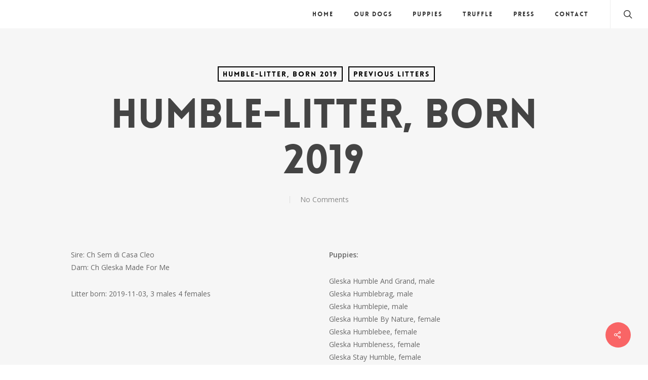

--- FILE ---
content_type: text/html; charset=UTF-8
request_url: https://gleska.se/?p=4166
body_size: 16412
content:
<!doctype html>
<html lang="en-US" class="no-js">
<head>
	<meta charset="UTF-8">
	<meta name="viewport" content="width=device-width, initial-scale=1, maximum-scale=1, user-scalable=0" /><title>Humble-litter, born 2019</title>
<meta name='robots' content='max-image-preview:large' />
	<style>img:is([sizes="auto" i], [sizes^="auto," i]) { contain-intrinsic-size: 3000px 1500px }</style>
	<link rel='dns-prefetch' href='//static.addtoany.com' />
<link rel='dns-prefetch' href='//fonts.googleapis.com' />
<link rel="alternate" type="application/rss+xml" title=" &raquo; Feed" href="https://gleska.se/?feed=rss2" />
<link rel="alternate" type="application/rss+xml" title=" &raquo; Comments Feed" href="https://gleska.se/?feed=comments-rss2" />
<script type="text/javascript">
/* <![CDATA[ */
window._wpemojiSettings = {"baseUrl":"https:\/\/s.w.org\/images\/core\/emoji\/15.0.3\/72x72\/","ext":".png","svgUrl":"https:\/\/s.w.org\/images\/core\/emoji\/15.0.3\/svg\/","svgExt":".svg","source":{"concatemoji":"https:\/\/gleska.se\/wp-includes\/js\/wp-emoji-release.min.js?ver=6.7.4"}};
/*! This file is auto-generated */
!function(i,n){var o,s,e;function c(e){try{var t={supportTests:e,timestamp:(new Date).valueOf()};sessionStorage.setItem(o,JSON.stringify(t))}catch(e){}}function p(e,t,n){e.clearRect(0,0,e.canvas.width,e.canvas.height),e.fillText(t,0,0);var t=new Uint32Array(e.getImageData(0,0,e.canvas.width,e.canvas.height).data),r=(e.clearRect(0,0,e.canvas.width,e.canvas.height),e.fillText(n,0,0),new Uint32Array(e.getImageData(0,0,e.canvas.width,e.canvas.height).data));return t.every(function(e,t){return e===r[t]})}function u(e,t,n){switch(t){case"flag":return n(e,"\ud83c\udff3\ufe0f\u200d\u26a7\ufe0f","\ud83c\udff3\ufe0f\u200b\u26a7\ufe0f")?!1:!n(e,"\ud83c\uddfa\ud83c\uddf3","\ud83c\uddfa\u200b\ud83c\uddf3")&&!n(e,"\ud83c\udff4\udb40\udc67\udb40\udc62\udb40\udc65\udb40\udc6e\udb40\udc67\udb40\udc7f","\ud83c\udff4\u200b\udb40\udc67\u200b\udb40\udc62\u200b\udb40\udc65\u200b\udb40\udc6e\u200b\udb40\udc67\u200b\udb40\udc7f");case"emoji":return!n(e,"\ud83d\udc26\u200d\u2b1b","\ud83d\udc26\u200b\u2b1b")}return!1}function f(e,t,n){var r="undefined"!=typeof WorkerGlobalScope&&self instanceof WorkerGlobalScope?new OffscreenCanvas(300,150):i.createElement("canvas"),a=r.getContext("2d",{willReadFrequently:!0}),o=(a.textBaseline="top",a.font="600 32px Arial",{});return e.forEach(function(e){o[e]=t(a,e,n)}),o}function t(e){var t=i.createElement("script");t.src=e,t.defer=!0,i.head.appendChild(t)}"undefined"!=typeof Promise&&(o="wpEmojiSettingsSupports",s=["flag","emoji"],n.supports={everything:!0,everythingExceptFlag:!0},e=new Promise(function(e){i.addEventListener("DOMContentLoaded",e,{once:!0})}),new Promise(function(t){var n=function(){try{var e=JSON.parse(sessionStorage.getItem(o));if("object"==typeof e&&"number"==typeof e.timestamp&&(new Date).valueOf()<e.timestamp+604800&&"object"==typeof e.supportTests)return e.supportTests}catch(e){}return null}();if(!n){if("undefined"!=typeof Worker&&"undefined"!=typeof OffscreenCanvas&&"undefined"!=typeof URL&&URL.createObjectURL&&"undefined"!=typeof Blob)try{var e="postMessage("+f.toString()+"("+[JSON.stringify(s),u.toString(),p.toString()].join(",")+"));",r=new Blob([e],{type:"text/javascript"}),a=new Worker(URL.createObjectURL(r),{name:"wpTestEmojiSupports"});return void(a.onmessage=function(e){c(n=e.data),a.terminate(),t(n)})}catch(e){}c(n=f(s,u,p))}t(n)}).then(function(e){for(var t in e)n.supports[t]=e[t],n.supports.everything=n.supports.everything&&n.supports[t],"flag"!==t&&(n.supports.everythingExceptFlag=n.supports.everythingExceptFlag&&n.supports[t]);n.supports.everythingExceptFlag=n.supports.everythingExceptFlag&&!n.supports.flag,n.DOMReady=!1,n.readyCallback=function(){n.DOMReady=!0}}).then(function(){return e}).then(function(){var e;n.supports.everything||(n.readyCallback(),(e=n.source||{}).concatemoji?t(e.concatemoji):e.wpemoji&&e.twemoji&&(t(e.twemoji),t(e.wpemoji)))}))}((window,document),window._wpemojiSettings);
/* ]]> */
</script>
<style id='wp-emoji-styles-inline-css' type='text/css'>

	img.wp-smiley, img.emoji {
		display: inline !important;
		border: none !important;
		box-shadow: none !important;
		height: 1em !important;
		width: 1em !important;
		margin: 0 0.07em !important;
		vertical-align: -0.1em !important;
		background: none !important;
		padding: 0 !important;
	}
</style>
<link rel='stylesheet' id='wp-block-library-css' href='https://gleska.se/wp-includes/css/dist/block-library/style.min.css?ver=6.7.4' type='text/css' media='all' />
<style id='classic-theme-styles-inline-css' type='text/css'>
/*! This file is auto-generated */
.wp-block-button__link{color:#fff;background-color:#32373c;border-radius:9999px;box-shadow:none;text-decoration:none;padding:calc(.667em + 2px) calc(1.333em + 2px);font-size:1.125em}.wp-block-file__button{background:#32373c;color:#fff;text-decoration:none}
</style>
<style id='global-styles-inline-css' type='text/css'>
:root{--wp--preset--aspect-ratio--square: 1;--wp--preset--aspect-ratio--4-3: 4/3;--wp--preset--aspect-ratio--3-4: 3/4;--wp--preset--aspect-ratio--3-2: 3/2;--wp--preset--aspect-ratio--2-3: 2/3;--wp--preset--aspect-ratio--16-9: 16/9;--wp--preset--aspect-ratio--9-16: 9/16;--wp--preset--color--black: #000000;--wp--preset--color--cyan-bluish-gray: #abb8c3;--wp--preset--color--white: #ffffff;--wp--preset--color--pale-pink: #f78da7;--wp--preset--color--vivid-red: #cf2e2e;--wp--preset--color--luminous-vivid-orange: #ff6900;--wp--preset--color--luminous-vivid-amber: #fcb900;--wp--preset--color--light-green-cyan: #7bdcb5;--wp--preset--color--vivid-green-cyan: #00d084;--wp--preset--color--pale-cyan-blue: #8ed1fc;--wp--preset--color--vivid-cyan-blue: #0693e3;--wp--preset--color--vivid-purple: #9b51e0;--wp--preset--gradient--vivid-cyan-blue-to-vivid-purple: linear-gradient(135deg,rgba(6,147,227,1) 0%,rgb(155,81,224) 100%);--wp--preset--gradient--light-green-cyan-to-vivid-green-cyan: linear-gradient(135deg,rgb(122,220,180) 0%,rgb(0,208,130) 100%);--wp--preset--gradient--luminous-vivid-amber-to-luminous-vivid-orange: linear-gradient(135deg,rgba(252,185,0,1) 0%,rgba(255,105,0,1) 100%);--wp--preset--gradient--luminous-vivid-orange-to-vivid-red: linear-gradient(135deg,rgba(255,105,0,1) 0%,rgb(207,46,46) 100%);--wp--preset--gradient--very-light-gray-to-cyan-bluish-gray: linear-gradient(135deg,rgb(238,238,238) 0%,rgb(169,184,195) 100%);--wp--preset--gradient--cool-to-warm-spectrum: linear-gradient(135deg,rgb(74,234,220) 0%,rgb(151,120,209) 20%,rgb(207,42,186) 40%,rgb(238,44,130) 60%,rgb(251,105,98) 80%,rgb(254,248,76) 100%);--wp--preset--gradient--blush-light-purple: linear-gradient(135deg,rgb(255,206,236) 0%,rgb(152,150,240) 100%);--wp--preset--gradient--blush-bordeaux: linear-gradient(135deg,rgb(254,205,165) 0%,rgb(254,45,45) 50%,rgb(107,0,62) 100%);--wp--preset--gradient--luminous-dusk: linear-gradient(135deg,rgb(255,203,112) 0%,rgb(199,81,192) 50%,rgb(65,88,208) 100%);--wp--preset--gradient--pale-ocean: linear-gradient(135deg,rgb(255,245,203) 0%,rgb(182,227,212) 50%,rgb(51,167,181) 100%);--wp--preset--gradient--electric-grass: linear-gradient(135deg,rgb(202,248,128) 0%,rgb(113,206,126) 100%);--wp--preset--gradient--midnight: linear-gradient(135deg,rgb(2,3,129) 0%,rgb(40,116,252) 100%);--wp--preset--font-size--small: 13px;--wp--preset--font-size--medium: 20px;--wp--preset--font-size--large: 36px;--wp--preset--font-size--x-large: 42px;--wp--preset--spacing--20: 0.44rem;--wp--preset--spacing--30: 0.67rem;--wp--preset--spacing--40: 1rem;--wp--preset--spacing--50: 1.5rem;--wp--preset--spacing--60: 2.25rem;--wp--preset--spacing--70: 3.38rem;--wp--preset--spacing--80: 5.06rem;--wp--preset--shadow--natural: 6px 6px 9px rgba(0, 0, 0, 0.2);--wp--preset--shadow--deep: 12px 12px 50px rgba(0, 0, 0, 0.4);--wp--preset--shadow--sharp: 6px 6px 0px rgba(0, 0, 0, 0.2);--wp--preset--shadow--outlined: 6px 6px 0px -3px rgba(255, 255, 255, 1), 6px 6px rgba(0, 0, 0, 1);--wp--preset--shadow--crisp: 6px 6px 0px rgba(0, 0, 0, 1);}:where(.is-layout-flex){gap: 0.5em;}:where(.is-layout-grid){gap: 0.5em;}body .is-layout-flex{display: flex;}.is-layout-flex{flex-wrap: wrap;align-items: center;}.is-layout-flex > :is(*, div){margin: 0;}body .is-layout-grid{display: grid;}.is-layout-grid > :is(*, div){margin: 0;}:where(.wp-block-columns.is-layout-flex){gap: 2em;}:where(.wp-block-columns.is-layout-grid){gap: 2em;}:where(.wp-block-post-template.is-layout-flex){gap: 1.25em;}:where(.wp-block-post-template.is-layout-grid){gap: 1.25em;}.has-black-color{color: var(--wp--preset--color--black) !important;}.has-cyan-bluish-gray-color{color: var(--wp--preset--color--cyan-bluish-gray) !important;}.has-white-color{color: var(--wp--preset--color--white) !important;}.has-pale-pink-color{color: var(--wp--preset--color--pale-pink) !important;}.has-vivid-red-color{color: var(--wp--preset--color--vivid-red) !important;}.has-luminous-vivid-orange-color{color: var(--wp--preset--color--luminous-vivid-orange) !important;}.has-luminous-vivid-amber-color{color: var(--wp--preset--color--luminous-vivid-amber) !important;}.has-light-green-cyan-color{color: var(--wp--preset--color--light-green-cyan) !important;}.has-vivid-green-cyan-color{color: var(--wp--preset--color--vivid-green-cyan) !important;}.has-pale-cyan-blue-color{color: var(--wp--preset--color--pale-cyan-blue) !important;}.has-vivid-cyan-blue-color{color: var(--wp--preset--color--vivid-cyan-blue) !important;}.has-vivid-purple-color{color: var(--wp--preset--color--vivid-purple) !important;}.has-black-background-color{background-color: var(--wp--preset--color--black) !important;}.has-cyan-bluish-gray-background-color{background-color: var(--wp--preset--color--cyan-bluish-gray) !important;}.has-white-background-color{background-color: var(--wp--preset--color--white) !important;}.has-pale-pink-background-color{background-color: var(--wp--preset--color--pale-pink) !important;}.has-vivid-red-background-color{background-color: var(--wp--preset--color--vivid-red) !important;}.has-luminous-vivid-orange-background-color{background-color: var(--wp--preset--color--luminous-vivid-orange) !important;}.has-luminous-vivid-amber-background-color{background-color: var(--wp--preset--color--luminous-vivid-amber) !important;}.has-light-green-cyan-background-color{background-color: var(--wp--preset--color--light-green-cyan) !important;}.has-vivid-green-cyan-background-color{background-color: var(--wp--preset--color--vivid-green-cyan) !important;}.has-pale-cyan-blue-background-color{background-color: var(--wp--preset--color--pale-cyan-blue) !important;}.has-vivid-cyan-blue-background-color{background-color: var(--wp--preset--color--vivid-cyan-blue) !important;}.has-vivid-purple-background-color{background-color: var(--wp--preset--color--vivid-purple) !important;}.has-black-border-color{border-color: var(--wp--preset--color--black) !important;}.has-cyan-bluish-gray-border-color{border-color: var(--wp--preset--color--cyan-bluish-gray) !important;}.has-white-border-color{border-color: var(--wp--preset--color--white) !important;}.has-pale-pink-border-color{border-color: var(--wp--preset--color--pale-pink) !important;}.has-vivid-red-border-color{border-color: var(--wp--preset--color--vivid-red) !important;}.has-luminous-vivid-orange-border-color{border-color: var(--wp--preset--color--luminous-vivid-orange) !important;}.has-luminous-vivid-amber-border-color{border-color: var(--wp--preset--color--luminous-vivid-amber) !important;}.has-light-green-cyan-border-color{border-color: var(--wp--preset--color--light-green-cyan) !important;}.has-vivid-green-cyan-border-color{border-color: var(--wp--preset--color--vivid-green-cyan) !important;}.has-pale-cyan-blue-border-color{border-color: var(--wp--preset--color--pale-cyan-blue) !important;}.has-vivid-cyan-blue-border-color{border-color: var(--wp--preset--color--vivid-cyan-blue) !important;}.has-vivid-purple-border-color{border-color: var(--wp--preset--color--vivid-purple) !important;}.has-vivid-cyan-blue-to-vivid-purple-gradient-background{background: var(--wp--preset--gradient--vivid-cyan-blue-to-vivid-purple) !important;}.has-light-green-cyan-to-vivid-green-cyan-gradient-background{background: var(--wp--preset--gradient--light-green-cyan-to-vivid-green-cyan) !important;}.has-luminous-vivid-amber-to-luminous-vivid-orange-gradient-background{background: var(--wp--preset--gradient--luminous-vivid-amber-to-luminous-vivid-orange) !important;}.has-luminous-vivid-orange-to-vivid-red-gradient-background{background: var(--wp--preset--gradient--luminous-vivid-orange-to-vivid-red) !important;}.has-very-light-gray-to-cyan-bluish-gray-gradient-background{background: var(--wp--preset--gradient--very-light-gray-to-cyan-bluish-gray) !important;}.has-cool-to-warm-spectrum-gradient-background{background: var(--wp--preset--gradient--cool-to-warm-spectrum) !important;}.has-blush-light-purple-gradient-background{background: var(--wp--preset--gradient--blush-light-purple) !important;}.has-blush-bordeaux-gradient-background{background: var(--wp--preset--gradient--blush-bordeaux) !important;}.has-luminous-dusk-gradient-background{background: var(--wp--preset--gradient--luminous-dusk) !important;}.has-pale-ocean-gradient-background{background: var(--wp--preset--gradient--pale-ocean) !important;}.has-electric-grass-gradient-background{background: var(--wp--preset--gradient--electric-grass) !important;}.has-midnight-gradient-background{background: var(--wp--preset--gradient--midnight) !important;}.has-small-font-size{font-size: var(--wp--preset--font-size--small) !important;}.has-medium-font-size{font-size: var(--wp--preset--font-size--medium) !important;}.has-large-font-size{font-size: var(--wp--preset--font-size--large) !important;}.has-x-large-font-size{font-size: var(--wp--preset--font-size--x-large) !important;}
:where(.wp-block-post-template.is-layout-flex){gap: 1.25em;}:where(.wp-block-post-template.is-layout-grid){gap: 1.25em;}
:where(.wp-block-columns.is-layout-flex){gap: 2em;}:where(.wp-block-columns.is-layout-grid){gap: 2em;}
:root :where(.wp-block-pullquote){font-size: 1.5em;line-height: 1.6;}
</style>
<link rel='stylesheet' id='contact-form-7-css' href='https://gleska.se/wp-content/plugins/contact-form-7/includes/css/styles.css?ver=6.0.5' type='text/css' media='all' />
<link rel='stylesheet' id='foobox-free-min-css' href='https://gleska.se/wp-content/plugins/foobox-image-lightbox/free/css/foobox.free.min.css?ver=2.7.34' type='text/css' media='all' />
<link rel='stylesheet' id='salient-social-css' href='https://gleska.se/wp-content/plugins/salient-social/css/style.css?ver=1.2.2' type='text/css' media='all' />
<style id='salient-social-inline-css' type='text/css'>

  .sharing-default-minimal .nectar-love.loved,
  body .nectar-social[data-color-override="override"].fixed > a:before, 
  body .nectar-social[data-color-override="override"].fixed .nectar-social-inner a,
  .sharing-default-minimal .nectar-social[data-color-override="override"] .nectar-social-inner a:hover,
  .nectar-social.vertical[data-color-override="override"] .nectar-social-inner a:hover {
    background-color: #f96566;
  }
  .nectar-social.hover .nectar-love.loved,
  .nectar-social.hover > .nectar-love-button a:hover,
  .nectar-social[data-color-override="override"].hover > div a:hover,
  #single-below-header .nectar-social[data-color-override="override"].hover > div a:hover,
  .nectar-social[data-color-override="override"].hover .share-btn:hover,
  .sharing-default-minimal .nectar-social[data-color-override="override"] .nectar-social-inner a {
    border-color: #f96566;
  }
  #single-below-header .nectar-social.hover .nectar-love.loved i,
  #single-below-header .nectar-social.hover[data-color-override="override"] a:hover,
  #single-below-header .nectar-social.hover[data-color-override="override"] a:hover i,
  #single-below-header .nectar-social.hover .nectar-love-button a:hover i,
  .nectar-love:hover i,
  .hover .nectar-love:hover .total_loves,
  .nectar-love.loved i,
  .nectar-social.hover .nectar-love.loved .total_loves,
  .nectar-social.hover .share-btn:hover, 
  .nectar-social[data-color-override="override"].hover .nectar-social-inner a:hover,
  .nectar-social[data-color-override="override"].hover > div:hover span,
  .sharing-default-minimal .nectar-social[data-color-override="override"] .nectar-social-inner a:not(:hover) i,
  .sharing-default-minimal .nectar-social[data-color-override="override"] .nectar-social-inner a:not(:hover) {
    color: #f96566;
  }
</style>
<link rel='stylesheet' id='font-awesome-css' href='https://gleska.se/wp-content/themes/salient/css/font-awesome-legacy.min.css?ver=4.7.1' type='text/css' media='all' />
<link rel='stylesheet' id='salient-grid-system-css' href='https://gleska.se/wp-content/themes/salient/css/build/grid-system.css?ver=14.0.4' type='text/css' media='all' />
<link rel='stylesheet' id='main-styles-css' href='https://gleska.se/wp-content/themes/salient/css/build/style.css?ver=14.0.4' type='text/css' media='all' />
<style id='main-styles-inline-css' type='text/css'>
@font-face { font-family: 'Lovelo'; src: url('https://gleska.se/wp-content/themes/salient/css/fonts/Lovelo_Black.eot'); src: url('https://gleska.se/wp-content/themes/salient/css/fonts/Lovelo_Black.eot?#iefix') format('embedded-opentype'), url('https://gleska.se/wp-content/themes/salient/css/fonts/Lovelo_Black.woff') format('woff'),  url('https://gleska.se/wp-content/themes/salient/css/fonts/Lovelo_Black.ttf') format('truetype'), url('https://gleska.se/wp-content/themes/salient/css/fonts/Lovelo_Black.svg#loveloblack') format('svg'); font-weight: normal; font-style: normal; }
html:not(.page-trans-loaded) { background-color: #ffffff; }
</style>
<link rel='stylesheet' id='nectar-single-styles-css' href='https://gleska.se/wp-content/themes/salient/css/build/single.css?ver=14.0.4' type='text/css' media='all' />
<link rel='stylesheet' id='nectar-element-post-grid-css' href='https://gleska.se/wp-content/themes/salient/css/build/elements/element-post-grid.css?ver=14.0.4' type='text/css' media='all' />
<link rel='stylesheet' id='nectar_default_font_open_sans-css' href='https://fonts.googleapis.com/css?family=Open+Sans%3A300%2C400%2C600%2C700&#038;subset=latin%2Clatin-ext' type='text/css' media='all' />
<link rel='stylesheet' id='responsive-css' href='https://gleska.se/wp-content/themes/salient/css/build/responsive.css?ver=14.0.4' type='text/css' media='all' />
<link rel='stylesheet' id='skin-ascend-css' href='https://gleska.se/wp-content/themes/salient/css/build/ascend.css?ver=14.0.4' type='text/css' media='all' />
<link rel='stylesheet' id='salient-wp-menu-dynamic-css' href='https://gleska.se/wp-content/uploads/salient/menu-dynamic.css?ver=48615' type='text/css' media='all' />
<style id='akismet-widget-style-inline-css' type='text/css'>

			.a-stats {
				--akismet-color-mid-green: #357b49;
				--akismet-color-white: #fff;
				--akismet-color-light-grey: #f6f7f7;

				max-width: 350px;
				width: auto;
			}

			.a-stats * {
				all: unset;
				box-sizing: border-box;
			}

			.a-stats strong {
				font-weight: 600;
			}

			.a-stats a.a-stats__link,
			.a-stats a.a-stats__link:visited,
			.a-stats a.a-stats__link:active {
				background: var(--akismet-color-mid-green);
				border: none;
				box-shadow: none;
				border-radius: 8px;
				color: var(--akismet-color-white);
				cursor: pointer;
				display: block;
				font-family: -apple-system, BlinkMacSystemFont, 'Segoe UI', 'Roboto', 'Oxygen-Sans', 'Ubuntu', 'Cantarell', 'Helvetica Neue', sans-serif;
				font-weight: 500;
				padding: 12px;
				text-align: center;
				text-decoration: none;
				transition: all 0.2s ease;
			}

			/* Extra specificity to deal with TwentyTwentyOne focus style */
			.widget .a-stats a.a-stats__link:focus {
				background: var(--akismet-color-mid-green);
				color: var(--akismet-color-white);
				text-decoration: none;
			}

			.a-stats a.a-stats__link:hover {
				filter: brightness(110%);
				box-shadow: 0 4px 12px rgba(0, 0, 0, 0.06), 0 0 2px rgba(0, 0, 0, 0.16);
			}

			.a-stats .count {
				color: var(--akismet-color-white);
				display: block;
				font-size: 1.5em;
				line-height: 1.4;
				padding: 0 13px;
				white-space: nowrap;
			}
		
</style>
<link rel='stylesheet' id='tablepress-default-css' href='https://gleska.se/wp-content/tablepress-combined.min.css?ver=11' type='text/css' media='all' />
<link rel='stylesheet' id='js_composer_front-css' href='https://gleska.se/wp-content/plugins/js_composer_salient/assets/css/js_composer.min.css?ver=6.7.1' type='text/css' media='all' />
<link rel='stylesheet' id='addtoany-css' href='https://gleska.se/wp-content/plugins/add-to-any/addtoany.min.css?ver=1.16' type='text/css' media='all' />
<link rel='stylesheet' id='dynamic-css-css' href='https://gleska.se/wp-content/themes/salient/css/salient-dynamic-styles.css?ver=22499' type='text/css' media='all' />
<style id='dynamic-css-inline-css' type='text/css'>
#page-header-bg[data-post-hs="default_minimal"] .inner-wrap{text-align:center}#page-header-bg[data-post-hs="default_minimal"] .inner-wrap >a,.material #page-header-bg.fullscreen-header .inner-wrap >a{color:#fff;font-weight:600;border:2px solid rgba(255,255,255,0.4);padding:4px 10px;margin:5px 6px 0 5px;display:inline-block;transition:all 0.2s ease;-webkit-transition:all 0.2s ease;font-size:14px;line-height:18px}body.material #page-header-bg.fullscreen-header .inner-wrap >a{margin-bottom:15px;}body.material #page-header-bg.fullscreen-header .inner-wrap >a{border:none;padding:6px 10px}body[data-button-style^="rounded"] #page-header-bg[data-post-hs="default_minimal"] .inner-wrap >a,body[data-button-style^="rounded"].material #page-header-bg.fullscreen-header .inner-wrap >a{border-radius:100px}body.single [data-post-hs="default_minimal"] #single-below-header span,body.single .heading-title[data-header-style="default_minimal"] #single-below-header span{line-height:14px;}#page-header-bg[data-post-hs="default_minimal"] #single-below-header{text-align:center;position:relative;z-index:100}#page-header-bg[data-post-hs="default_minimal"] #single-below-header span{float:none;display:inline-block}#page-header-bg[data-post-hs="default_minimal"] .inner-wrap >a:hover,#page-header-bg[data-post-hs="default_minimal"] .inner-wrap >a:focus{border-color:transparent}#page-header-bg.fullscreen-header .avatar,#page-header-bg[data-post-hs="default_minimal"] .avatar{border-radius:100%}#page-header-bg.fullscreen-header .meta-author span,#page-header-bg[data-post-hs="default_minimal"] .meta-author span{display:block}#page-header-bg.fullscreen-header .meta-author img{margin-bottom:0;height:50px;width:auto}#page-header-bg[data-post-hs="default_minimal"] .meta-author img{margin-bottom:0;height:40px;width:auto}#page-header-bg[data-post-hs="default_minimal"] .author-section{position:absolute;bottom:30px}#page-header-bg.fullscreen-header .meta-author,#page-header-bg[data-post-hs="default_minimal"] .meta-author{font-size:18px}#page-header-bg.fullscreen-header .author-section .meta-date,#page-header-bg[data-post-hs="default_minimal"] .author-section .meta-date{font-size:12px;color:rgba(255,255,255,0.8)}#page-header-bg.fullscreen-header .author-section .meta-date i{font-size:12px}#page-header-bg[data-post-hs="default_minimal"] .author-section .meta-date i{font-size:11px;line-height:14px}#page-header-bg[data-post-hs="default_minimal"] .author-section .avatar-post-info{position:relative;top:-5px}#page-header-bg.fullscreen-header .author-section a,#page-header-bg[data-post-hs="default_minimal"] .author-section a{display:block;margin-bottom:-2px}#page-header-bg[data-post-hs="default_minimal"] .author-section a{font-size:14px;line-height:14px}#page-header-bg.fullscreen-header .author-section a:hover,#page-header-bg[data-post-hs="default_minimal"] .author-section a:hover{color:rgba(255,255,255,0.85)!important}#page-header-bg.fullscreen-header .author-section,#page-header-bg[data-post-hs="default_minimal"] .author-section{width:100%;z-index:10;text-align:center}#page-header-bg.fullscreen-header .author-section{margin-top:25px;}#page-header-bg.fullscreen-header .author-section span,#page-header-bg[data-post-hs="default_minimal"] .author-section span{padding-left:0;line-height:20px;font-size:20px}#page-header-bg.fullscreen-header .author-section .avatar-post-info,#page-header-bg[data-post-hs="default_minimal"] .author-section .avatar-post-info{margin-left:10px}#page-header-bg.fullscreen-header .author-section .avatar-post-info,#page-header-bg.fullscreen-header .author-section .meta-author,#page-header-bg[data-post-hs="default_minimal"] .author-section .avatar-post-info,#page-header-bg[data-post-hs="default_minimal"] .author-section .meta-author{text-align:left;display:inline-block;top:9px}@media only screen and (min-width :690px) and (max-width :999px){body.single-post #page-header-bg[data-post-hs="default_minimal"]{padding-top:10%;padding-bottom:10%;}}@media only screen and (max-width :690px){#ajax-content-wrap #page-header-bg[data-post-hs="default_minimal"] #single-below-header span:not(.rich-snippet-hidden),#ajax-content-wrap .row.heading-title[data-header-style="default_minimal"] .col.section-title span.meta-category{display:inline-block;}.container-wrap[data-remove-post-comment-number="0"][data-remove-post-author="0"][data-remove-post-date="0"] .heading-title[data-header-style="default_minimal"] #single-below-header > span,#page-header-bg[data-post-hs="default_minimal"] .span_6[data-remove-post-comment-number="0"][data-remove-post-author="0"][data-remove-post-date="0"] #single-below-header > span{padding:0 8px;}.container-wrap[data-remove-post-comment-number="0"][data-remove-post-author="0"][data-remove-post-date="0"] .heading-title[data-header-style="default_minimal"] #single-below-header span,#page-header-bg[data-post-hs="default_minimal"] .span_6[data-remove-post-comment-number="0"][data-remove-post-author="0"][data-remove-post-date="0"] #single-below-header span{font-size:13px;line-height:10px;}.material #page-header-bg.fullscreen-header .author-section{margin-top:5px;}#page-header-bg.fullscreen-header .author-section{bottom:20px;}#page-header-bg.fullscreen-header .author-section .meta-date:not(.updated){margin-top:-4px;display:block;}#page-header-bg.fullscreen-header .author-section .avatar-post-info{margin:10px 0 0 0;}}#page-header-bg h1,#page-header-bg .subheader,.nectar-box-roll .overlaid-content h1,.nectar-box-roll .overlaid-content .subheader,#page-header-bg #portfolio-nav a i,body .section-title #portfolio-nav a:hover i,.page-header-no-bg h1,.page-header-no-bg span,#page-header-bg #portfolio-nav a i,#page-header-bg span,#page-header-bg #single-below-header a:hover,#page-header-bg #single-below-header a:focus,#page-header-bg.fullscreen-header .author-section a{color:#ffffff!important;}body #page-header-bg .pinterest-share i,body #page-header-bg .facebook-share i,body #page-header-bg .linkedin-share i,body #page-header-bg .twitter-share i,body #page-header-bg .google-plus-share i,body #page-header-bg .icon-salient-heart,body #page-header-bg .icon-salient-heart-2{color:#ffffff;}#page-header-bg[data-post-hs="default_minimal"] .inner-wrap > a:not(:hover){color:#ffffff;border-color:rgba(255,255,255,0.4);}.single #page-header-bg #single-below-header > span{border-color:rgba(255,255,255,0.4);}body .section-title #portfolio-nav a:hover i{opacity:0.75;}.single #page-header-bg .blog-title #single-meta .nectar-social.hover > div a,.single #page-header-bg .blog-title #single-meta > div a,.single #page-header-bg .blog-title #single-meta ul .n-shortcode a,#page-header-bg .blog-title #single-meta .nectar-social.hover .share-btn{border-color:rgba(255,255,255,0.4);}.single #page-header-bg .blog-title #single-meta .nectar-social.hover > div a:hover,#page-header-bg .blog-title #single-meta .nectar-social.hover .share-btn:hover,.single #page-header-bg .blog-title #single-meta div > a:hover,.single #page-header-bg .blog-title #single-meta ul .n-shortcode a:hover,.single #page-header-bg .blog-title #single-meta ul li:not(.meta-share-count):hover > a{border-color:rgba(255,255,255,1);}.single #page-header-bg #single-meta div span,.single #page-header-bg #single-meta > div a,.single #page-header-bg #single-meta > div i{color:#ffffff!important;}.single #page-header-bg #single-meta ul .meta-share-count .nectar-social a i{color:rgba(255,255,255,0.7)!important;}.single #page-header-bg #single-meta ul .meta-share-count .nectar-social a:hover i{color:rgba(255,255,255,1)!important;}#header-space{background-color:#ffffff}@media only screen and (min-width:1000px){body #ajax-content-wrap.no-scroll{min-height:calc(100vh - 78px);height:calc(100vh - 78px)!important;}}@media only screen and (min-width:1000px){#page-header-wrap.fullscreen-header,#page-header-wrap.fullscreen-header #page-header-bg,html:not(.nectar-box-roll-loaded) .nectar-box-roll > #page-header-bg.fullscreen-header,.nectar_fullscreen_zoom_recent_projects,#nectar_fullscreen_rows:not(.afterLoaded) > div{height:calc(100vh - 77px);}.wpb_row.vc_row-o-full-height.top-level,.wpb_row.vc_row-o-full-height.top-level > .col.span_12{min-height:calc(100vh - 77px);}html:not(.nectar-box-roll-loaded) .nectar-box-roll > #page-header-bg.fullscreen-header{top:78px;}.nectar-slider-wrap[data-fullscreen="true"]:not(.loaded),.nectar-slider-wrap[data-fullscreen="true"]:not(.loaded) .swiper-container{height:calc(100vh - 76px)!important;}.admin-bar .nectar-slider-wrap[data-fullscreen="true"]:not(.loaded),.admin-bar .nectar-slider-wrap[data-fullscreen="true"]:not(.loaded) .swiper-container{height:calc(100vh - 76px - 32px)!important;}}@media only screen and (max-width:999px){.using-mobile-browser #nectar_fullscreen_rows:not(.afterLoaded):not([data-mobile-disable="on"]) > div{height:calc(100vh - 100px);}.using-mobile-browser .wpb_row.vc_row-o-full-height.top-level,.using-mobile-browser .wpb_row.vc_row-o-full-height.top-level > .col.span_12,[data-permanent-transparent="1"].using-mobile-browser .wpb_row.vc_row-o-full-height.top-level,[data-permanent-transparent="1"].using-mobile-browser .wpb_row.vc_row-o-full-height.top-level > .col.span_12{min-height:calc(100vh - 100px);}html:not(.nectar-box-roll-loaded) .nectar-box-roll > #page-header-bg.fullscreen-header,.nectar_fullscreen_zoom_recent_projects,.nectar-slider-wrap[data-fullscreen="true"]:not(.loaded),.nectar-slider-wrap[data-fullscreen="true"]:not(.loaded) .swiper-container,#nectar_fullscreen_rows:not(.afterLoaded):not([data-mobile-disable="on"]) > div{height:calc(100vh - 47px);}.wpb_row.vc_row-o-full-height.top-level,.wpb_row.vc_row-o-full-height.top-level > .col.span_12{min-height:calc(100vh - 47px);}body[data-transparent-header="false"] #ajax-content-wrap.no-scroll{min-height:calc(100vh - 47px);height:calc(100vh - 47px);}}.wpb_column.el_spacing_0px > .vc_column-inner > .wpb_wrapper > div:not(:last-child){margin-bottom:0;}.nectar-post-grid[data-grid-item-height="30vh"] .nectar-post-grid-item{min-height:30vh;}.nectar-post-grid[data-grid-item-height="30vh"][data-masonry="yes"]{grid-auto-rows:minmax(30vh,auto);}.nectar-post-grid[data-border-radius="none"][data-text-layout="all_bottom_left_shadow"] .nectar-post-grid-item:before,.nectar-post-grid[data-border-radius="none"] .nectar-post-grid-item .inner,.nectar-post-grid[data-border-radius="none"] .bg-overlay{border-radius:0;}#ajax-content-wrap .nectar-post-grid[data-columns="1"] > .nectar-post-grid-item:nth-child(1){margin-top:0;}#ajax-content-wrap .nectar-post-grid[data-columns="1"] > .nectar-post-grid-item:last-child{margin-bottom:0;}.wpb_row.full-width-content .vc_col-sm-12 .nectar-post-grid[data-grid-spacing="10px"]{margin:10px;}.nectar-post-grid[data-grid-spacing="10px"]{margin-left:-10px;margin-right:-10px;}@media only screen and (min-width:1001px){body[data-body-border="1"] .wpb_row.full-width-content .vc_col-sm-12 .nectar-post-grid[data-grid-spacing="10px"]{margin:10px -9px;}}.nectar-post-grid[data-grid-spacing="10px"] .nectar-post-grid-item{margin:10px;}.nectar-post-grid[data-columns="4"][data-grid-spacing="10px"] .nectar-post-grid-item{width:calc(25% - 20px);}.nectar-post-grid[data-columns="3"][data-grid-spacing="10px"] .nectar-post-grid-item{width:calc(33.32% - 20px);}.nectar-post-grid[data-columns="2"][data-grid-spacing="10px"] .nectar-post-grid-item{width:calc(50% - 20px);}@media only screen and (max-width:999px) and (min-width:690px){body .nectar-post-grid[data-columns][data-grid-spacing="10px"]:not([data-columns="1"]):not([data-masonry="yes"]) .nectar-post-grid-item{width:calc(50% - 20px);}}.nectar-post-grid-item .bg-overlay[data-opacity="0.3"]{opacity:0.3;}.nectar-post-grid-item:hover .bg-overlay[data-hover-opacity="0.4"]{opacity:0.4;}.nectar-post-grid.text-opacity-hover-1 .nectar-post-grid-item:hover .content{opacity:1;}.nectar-split-heading .heading-line{display:block;overflow:hidden;position:relative}.nectar-split-heading .heading-line >div{display:block;transform:translateY(200%);-webkit-transform:translateY(200%)}.nectar-split-heading h1{margin-bottom:0}.centered-text .nectar-split-heading[data-animation-type="line-reveal-by-space"] h1,.centered-text .nectar-split-heading[data-animation-type="line-reveal-by-space"] h2,.centered-text .nectar-split-heading[data-animation-type="line-reveal-by-space"] h3,.centered-text .nectar-split-heading[data-animation-type="line-reveal-by-space"] h4{margin:0 auto;}.nectar-split-heading[data-animation-type="line-reveal-by-space"]:not(.markup-generated){opacity:0;}@media only screen and (max-width:999px){.nectar-split-heading[data-m-rm-animation="true"]{opacity:1!important;}}.nectar-split-heading[data-animation-type="line-reveal-by-space"] > * > span{position:relative;display:inline-block;overflow:hidden;}.nectar-split-heading[data-animation-type="line-reveal-by-space"] span{vertical-align:bottom;}.nectar-split-heading[data-animation-type="line-reveal-by-space"] span,.nectar-split-heading[data-animation-type="line-reveal-by-space"]:not(.markup-generated) > *{line-height:1.2;}.nectar-split-heading[data-animation-type="line-reveal-by-space"][data-stagger="true"]:not([data-text-effect*="letter-reveal"]) span .inner{transition:transform 1.2s cubic-bezier(0.25,1,0.5,1),opacity 1.2s cubic-bezier(0.25,1,0.5,1);}.nectar-split-heading[data-animation-type="line-reveal-by-space"] span .inner{position:relative;display:inline-block;-webkit-transform:translateY(1.3em);transform:translateY(1.3em);}.nectar-split-heading[data-animation-type="line-reveal-by-space"] span .inner.animated{-webkit-transform:none;transform:none;opacity:1;}#ajax-content-wrap .nectar-split-heading[data-text-effect="none"]{opacity:1;}.nectar-split-heading[data-animation-type="line-reveal-by-space"][data-align="left"]{display:flex;justify-content:flex-start;}.nectar-split-heading[data-animation-type="line-reveal-by-space"][data-align="center"]{display:flex;justify-content:center;}.nectar-split-heading[data-animation-type="line-reveal-by-space"][data-align="right"]{display:flex;justify-content:flex-end;}@media only screen and (max-width:1000px){.nectar-split-heading[data-animation-type="line-reveal-by-space"][data-m-align="left"]{display:flex;justify-content:flex-start;}.nectar-split-heading[data-animation-type="line-reveal-by-space"][data-m-align="center"]{display:flex;justify-content:center;}.nectar-split-heading[data-animation-type="line-reveal-by-space"][data-m-align="right"]{display:flex;justify-content:flex-end;}}.screen-reader-text,.nectar-skip-to-content:not(:focus){border:0;clip:rect(1px,1px,1px,1px);clip-path:inset(50%);height:1px;margin:-1px;overflow:hidden;padding:0;position:absolute!important;width:1px;word-wrap:normal!important;}
</style>
<link rel='stylesheet' id='redux-google-fonts-salient_redux-css' href='https://fonts.googleapis.com/css?family=Merriweather%3A400%7CLibre+Baskerville%3A400italic&#038;ver=1676371199' type='text/css' media='all' />
<script type="text/javascript" src="https://gleska.se/wp-includes/js/jquery/jquery.min.js?ver=3.7.1" id="jquery-core-js"></script>
<script type="text/javascript" src="https://gleska.se/wp-includes/js/jquery/jquery-migrate.min.js?ver=3.4.1" id="jquery-migrate-js"></script>
<script type="text/javascript" id="addtoany-core-js-before">
/* <![CDATA[ */
window.a2a_config=window.a2a_config||{};a2a_config.callbacks=[];a2a_config.overlays=[];a2a_config.templates={};
/* ]]> */
</script>
<script type="text/javascript" defer src="https://static.addtoany.com/menu/page.js" id="addtoany-core-js"></script>
<script type="text/javascript" defer src="https://gleska.se/wp-content/plugins/add-to-any/addtoany.min.js?ver=1.1" id="addtoany-jquery-js"></script>
<script type="text/javascript" id="foobox-free-min-js-before">
/* <![CDATA[ */
/* Run FooBox FREE (v2.7.34) */
var FOOBOX = window.FOOBOX = {
	ready: true,
	disableOthers: false,
	o: {wordpress: { enabled: true }, countMessage:'image %index of %total', captions: { dataTitle: ["captionTitle","title"], dataDesc: ["captionDesc","description"] }, rel: '', excludes:'.fbx-link,.nofoobox,.nolightbox,a[href*="pinterest.com/pin/create/button/"]', affiliate : { enabled: false }},
	selectors: [
		".gallery", ".wp-block-gallery", ".wp-caption", ".wp-block-image", "a:has(img[class*=wp-image-])", ".foobox"
	],
	pre: function( $ ){
		// Custom JavaScript (Pre)
		
	},
	post: function( $ ){
		// Custom JavaScript (Post)
		
		// Custom Captions Code
		
	},
	custom: function( $ ){
		// Custom Extra JS
		
	}
};
/* ]]> */
</script>
<script type="text/javascript" src="https://gleska.se/wp-content/plugins/foobox-image-lightbox/free/js/foobox.free.min.js?ver=2.7.34" id="foobox-free-min-js"></script>
<link rel="https://api.w.org/" href="https://gleska.se/index.php?rest_route=/" /><link rel="alternate" title="JSON" type="application/json" href="https://gleska.se/index.php?rest_route=/wp/v2/posts/4166" /><link rel="EditURI" type="application/rsd+xml" title="RSD" href="https://gleska.se/xmlrpc.php?rsd" />
<meta name="generator" content="WordPress 6.7.4" />
<link rel="canonical" href="https://gleska.se/?p=4166" />
<link rel='shortlink' href='https://gleska.se/?p=4166' />
<link rel="alternate" title="oEmbed (JSON)" type="application/json+oembed" href="https://gleska.se/index.php?rest_route=%2Foembed%2F1.0%2Fembed&#038;url=https%3A%2F%2Fgleska.se%2F%3Fp%3D4166" />
<link rel="alternate" title="oEmbed (XML)" type="text/xml+oembed" href="https://gleska.se/index.php?rest_route=%2Foembed%2F1.0%2Fembed&#038;url=https%3A%2F%2Fgleska.se%2F%3Fp%3D4166&#038;format=xml" />
<!-- Analytics by WP Statistics - https://wp-statistics.com -->
<script type="text/javascript"> var root = document.getElementsByTagName( "html" )[0]; root.setAttribute( "class", "js" ); </script>
        <script
                type="text/javascript">var ajaxurl = 'https://gleska.se/wp-admin/admin-ajax.php';</script>
        <meta name="generator" content="Powered by WPBakery Page Builder - drag and drop page builder for WordPress."/>
<noscript><style> .wpb_animate_when_almost_visible { opacity: 1; }</style></noscript></head><body class="post-template-default single single-post postid-4166 single-format-standard ascend wpb-js-composer js-comp-ver-6.7.1 vc_responsive" data-footer-reveal="false" data-footer-reveal-shadow="none" data-header-format="default" data-body-border="off" data-boxed-style="" data-header-breakpoint="1000" data-dropdown-style="minimal" data-cae="linear" data-cad="650" data-megamenu-width="contained" data-aie="none" data-ls="magnific" data-apte="standard" data-hhun="0" data-fancy-form-rcs="default" data-form-style="minimal" data-form-submit="regular" data-is="minimal" data-button-style="default" data-user-account-button="false" data-flex-cols="true" data-col-gap="default" data-header-inherit-rc="false" data-header-search="true" data-animated-anchors="true" data-ajax-transitions="true" data-full-width-header="true" data-slide-out-widget-area="true" data-slide-out-widget-area-style="slide-out-from-right" data-user-set-ocm="off" data-loading-animation="none" data-bg-header="false" data-responsive="1" data-ext-responsive="true" data-ext-padding="90" data-header-resize="1" data-header-color="custom" data-cart="false" data-remove-m-parallax="" data-remove-m-video-bgs="" data-m-animate="0" data-force-header-trans-color="light" data-smooth-scrolling="0" data-permanent-transparent="false" >
	
	<script type="text/javascript">
	 (function(window, document) {

		 if(navigator.userAgent.match(/(Android|iPod|iPhone|iPad|BlackBerry|IEMobile|Opera Mini)/)) {
			 document.body.className += " using-mobile-browser mobile ";
		 }

		 if( !("ontouchstart" in window) ) {

			 var body = document.querySelector("body");
			 var winW = window.innerWidth;
			 var bodyW = body.clientWidth;

			 if (winW > bodyW + 4) {
				 body.setAttribute("style", "--scroll-bar-w: " + (winW - bodyW - 4) + "px");
			 } else {
				 body.setAttribute("style", "--scroll-bar-w: 0px");
			 }
		 }

	 })(window, document);
   </script><a href="#ajax-content-wrap" class="nectar-skip-to-content">Skip to main content</a><div id="ajax-loading-screen" data-disable-mobile="1" data-disable-fade-on-click="0" data-effect="standard" data-method="standard"><div class="loading-icon none"><div class="material-icon">
									 <div class="spinner">
										 <div class="right-side"><div class="bar"></div></div>
										 <div class="left-side"><div class="bar"></div></div>
									 </div>
									 <div class="spinner color-2">
										 <div class="right-side"><div class="bar"></div></div>
										 <div class="left-side"><div class="bar"></div></div>
									 </div>
								 </div></div></div>	
	<div id="header-space"  data-header-mobile-fixed='1'></div> 
	
		<div id="header-outer" data-has-menu="true" data-has-buttons="yes" data-header-button_style="default" data-using-pr-menu="false" data-mobile-fixed="1" data-ptnm="false" data-lhe="default" data-user-set-bg="#ffffff" data-format="default" data-permanent-transparent="false" data-megamenu-rt="0" data-remove-fixed="0" data-header-resize="1" data-cart="false" data-transparency-option="" data-box-shadow="none" data-shrink-num="6" data-using-secondary="0" data-using-logo="0" data-logo-height="22" data-m-logo-height="28" data-padding="28" data-full-width="true" data-condense="false" >
		
<header id="top">
	<div class="container">
		<div class="row">
			<div class="col span_3">
								<a id="logo" href="https://gleska.se" data-supplied-ml-starting-dark="false" data-supplied-ml-starting="false" data-supplied-ml="false" class="no-image">
									</a>
							</div><!--/span_3-->

			<div class="col span_9 col_last">
									<div class="nectar-mobile-only mobile-header"><div class="inner"></div></div>
									<a class="mobile-search" href="#searchbox"><span class="nectar-icon icon-salient-search" aria-hidden="true"></span><span class="screen-reader-text">search</span></a>
														<div class="slide-out-widget-area-toggle mobile-icon slide-out-from-right" data-custom-color="false" data-icon-animation="simple-transform">
						<div> <a href="#sidewidgetarea" aria-label="Navigation Menu" aria-expanded="false" class="closed">
							<span class="screen-reader-text">Menu</span><span aria-hidden="true"> <i class="lines-button x2"> <i class="lines"></i> </i> </span>
						</a></div>
					</div>
				
									<nav>
													<ul class="sf-menu">
								<li id="menu-item-1529" class="menu-item menu-item-type-custom menu-item-object-custom menu-item-home nectar-regular-menu-item menu-item-1529"><a href="http://gleska.se/"><span class="menu-title-text">Home</span></a></li>
<li id="menu-item-4462" class="menu-item menu-item-type-post_type menu-item-object-page nectar-regular-menu-item menu-item-4462"><a href="https://gleska.se/?page_id=4460"><span class="menu-title-text">Our dogs</span></a></li>
<li id="menu-item-5217" class="menu-item menu-item-type-post_type menu-item-object-post nectar-regular-menu-item menu-item-5217"><a href="https://gleska.se/?p=5206"><span class="menu-title-text">PUPPIES</span></a></li>
<li id="menu-item-1536" class="menu-item menu-item-type-post_type menu-item-object-page nectar-regular-menu-item menu-item-1536"><a href="https://gleska.se/?page_id=48"><span class="menu-title-text">TRUFFLE</span></a></li>
<li id="menu-item-1534" class="menu-item menu-item-type-post_type menu-item-object-page nectar-regular-menu-item menu-item-1534"><a href="https://gleska.se/?page_id=50"><span class="menu-title-text">PRESS</span></a></li>
<li id="menu-item-1530" class="menu-item menu-item-type-post_type menu-item-object-page nectar-regular-menu-item menu-item-1530"><a href="https://gleska.se/?page_id=107"><span class="menu-title-text">CONTACT</span></a></li>
							</ul>
													<ul class="buttons sf-menu" data-user-set-ocm="off">

								<li id="search-btn"><div><a href="#searchbox"><span class="icon-salient-search" aria-hidden="true"></span><span class="screen-reader-text">search</span></a></div> </li>
							</ul>
						
					</nav>

					
				</div><!--/span_9-->

				
			</div><!--/row-->
					</div><!--/container-->
	</header>		
	</div>
	
<div id="search-outer" class="nectar">
	<div id="search">
		<div class="container">
			 <div id="search-box">
				 <div class="inner-wrap">
					 <div class="col span_12">
						  <form role="search" action="https://gleska.se/" method="GET">
															<input type="text" name="s" id="s" value="Start Typing..." aria-label="Search" data-placeholder="Start Typing..." />
							
						
												</form>
					</div><!--/span_12-->
				</div><!--/inner-wrap-->
			 </div><!--/search-box-->
			 <div id="close"><a href="#"><span class="screen-reader-text">Close Search</span>
				<span class="icon-salient-x" aria-hidden="true"></span>				 </a></div>
		 </div><!--/container-->
	</div><!--/search-->
</div><!--/search-outer-->
	<div id="ajax-content-wrap">


<div class="container-wrap no-sidebar" data-midnight="dark" data-remove-post-date="1" data-remove-post-author="1" data-remove-post-comment-number="0">
	<div class="container main-content">

		
	  <div class="row heading-title hentry" data-header-style="default_minimal">
		<div class="col span_12 section-title blog-title">
						  <span class="meta-category">

					<a class="humble-litter-born-2019" href="https://gleska.se/?cat=46" alt="View all posts in Humble-litter, born 2019">Humble-litter, born 2019</a><a class="previous-litters" href="https://gleska.se/?cat=107" alt="View all posts in Previous litters">Previous litters</a>			  </span>

		  		  <h1 class="entry-title">Humble-litter, born 2019</h1>

						<div id="single-below-header" data-hide-on-mobile="false">
				<span class="meta-author vcard author"><span class="fn"><span class="author-leading">By</span> <a href="https://gleska.se/?author=1" title="Posts by Camilla" rel="author">Camilla</a></span></span><span class="meta-date date published">February 9, 2021</span><span class="meta-date date updated rich-snippet-hidden">April 19th, 2022</span><span class="meta-comment-count"><a href="https://gleska.se/?p=4166#respond">No Comments</a></span>			</div><!--/single-below-header-->
				</div><!--/section-title-->
	  </div><!--/row-->

	
		<div class="row">

			
			<div class="post-area col standard-minimal span_12 col_last">

			
<article id="post-4166" class="post-4166 post type-post status-publish format-standard has-post-thumbnail category-humble-litter-born-2019 category-previous-litters">
  
  <div class="inner-wrap">

		<div class="post-content" data-hide-featured-media="1">
      
        <div class="content-inner">
		<div id="fws_695836e505f7b"  data-column-margin="default" data-midnight="dark"  class="wpb_row vc_row-fluid vc_row"  style="padding-top: 0px; padding-bottom: 0px; "><div class="row-bg-wrap" data-bg-animation="none" data-bg-overlay="false"><div class="inner-wrap"><div class="row-bg viewport-desktop"  style=""></div></div></div><div class="row_col_wrap_12 col span_12 dark left">
	<div  class="vc_col-sm-6 wpb_column column_container vc_column_container col no-extra-padding inherit_tablet inherit_phone "  data-padding-pos="all" data-has-bg-color="false" data-bg-color="" data-bg-opacity="1" data-animation="" data-delay="0" >
		<div class="vc_column-inner" >
			<div class="wpb_wrapper">
				
<div class="wpb_text_column wpb_content_element " >
	<div class="wpb_wrapper">
		<p>Sire: Ch Sem di Casa Cleo<br />
Dam: Ch Gleska Made For Me</p>
<p>Litter born: 2019-11-03, 3 males 4 females</p>
	</div>
</div>




			</div> 
		</div>
	</div> 

	<div  class="vc_col-sm-6 wpb_column column_container vc_column_container col no-extra-padding inherit_tablet inherit_phone "  data-padding-pos="all" data-has-bg-color="false" data-bg-color="" data-bg-opacity="1" data-animation="" data-delay="0" >
		<div class="vc_column-inner" >
			<div class="wpb_wrapper">
				
<div class="wpb_text_column wpb_content_element " >
	<div class="wpb_wrapper">
		<p><strong>Puppies:</strong></p>
<p>Gleska Humble And Grand, male<br />
Gleska Humblebrag, male<br />
Gleska Humblepie, male<br />
Gleska Humble By Nature, female<br />
Gleska Humblebee, female<br />
Gleska Humbleness, female<br />
Gleska Stay Humble, female</p>
	</div>
</div>




			</div> 
		</div>
	</div> 
</div></div>
		<div id="fws_695836e506d95"  data-column-margin="default" data-midnight="dark"  class="wpb_row vc_row-fluid vc_row"  style="padding-top: 0px; padding-bottom: 0px; "><div class="row-bg-wrap" data-bg-animation="none" data-bg-overlay="false"><div class="inner-wrap"><div class="row-bg viewport-desktop"  style=""></div></div></div><div class="row_col_wrap_12 col span_12 dark left">
	<div  class="vc_col-sm-12 wpb_column column_container vc_column_container col no-extra-padding inherit_tablet inherit_phone "  data-padding-pos="all" data-has-bg-color="false" data-bg-color="" data-bg-opacity="1" data-animation="" data-delay="0" >
		<div class="vc_column-inner" >
			<div class="wpb_wrapper">
				
<div class="wpb_text_column wpb_content_element " >
	<div class="wpb_wrapper">
		<p><strong>Pedigree:</strong></p>
<div id="pedigree">
<table border="" width="100%" cellspacing="0" cellpadding="0">
<tbody>
<tr>
<td rowspan="8">Sem Di Casa Cleo</td>
<td rowspan="4">Pino Di Casa Cleo</td>
<td rowspan="2"> Malck</td>
<td> Uppgift saknas</td>
</tr>
<tr>
<td> Uppgift saknas</td>
</tr>
<tr>
<td rowspan="2"> Tecla</td>
<td> Pepe</td>
</tr>
<tr>
<td> Pilar</td>
</tr>
<tr>
<td rowspan="4">Kimba Di Casa Cleo</td>
<td rowspan="2">Pepe Di Casa Cleo</td>
<td> Malck</td>
</tr>
<tr>
<td> Tecla</td>
</tr>
<tr>
<td rowspan="2">Sissy</td>
<td> Morgan</td>
</tr>
<tr>
<td> Asia</td>
</tr>
<tr>
<td rowspan="8">Gleska Made For Me</td>
<td rowspan="4">Regun Mango</td>
<td rowspan="2">Zeus</td>
<td>Demon Della Cascinetta</td>
</tr>
<tr>
<td>Cora</td>
</tr>
<tr>
<td rowspan="2">Regun Alfa</td>
<td>Morgan</td>
</tr>
<tr>
<td>Musa Della Cascinetta</td>
</tr>
<tr>
<td rowspan="4">Gleska Goody Two Shoes</td>
<td rowspan="2">Quasmodo Del Monte Della Dea</td>
<td>Taro Del Monte Della Dea</td>
</tr>
<tr>
<td>Sallyfarnie</td>
</tr>
<tr>
<td rowspan="2">Gleska Sweet Spot</td>
<td>Bonebreakers Coppertino</td>
</tr>
<tr>
<td>Risungs Bellezia</td>
</tr>
</tbody>
</table>
</div>
	</div>
</div>



<div class='nectar-post-grid-wrap text-color-light spacing-10px' data-el-settings='{"post_type":"post","pagination":"none","image_size":"large","aspect_ratio_image_size":"","display_categories":"0","display_excerpt":"0","display_date":"0","color_overlay":"","color_overlay_opacity":"0.3","color_overlay_hover_opacity":"0.4","card_bg_color":"","grid_style":"content_overlaid","hover_effect":"zoom","post_title_overlay":"","heading_tag":"default","enable_gallery_lightbox":"0","overlay_secondary_project_image":"","vertical_list_hover_effect":"none","vertical_list_read_more":""}' data-style='content_overlaid' data-query='{"post_type":"post","posts_per_page":"-1","order":"DESC","orderby":"date","offset":"0","cpt_name":"post","custom_query_tax":"","ignore_sticky_posts":""}' data-load-more-color='black' data-load-more-text='Load More'><div class="nectar-post-grid-filters" data-active-color="default" data-align="default" data-animation="none" data-sortable=""><h4>Filter</h4><div><a href="#" data-filter="humble-litter-born-2019" data-total-count="7">Humble-litter, born 2019</a></div></div><div class="nectar-post-grid text-opacity-1 text-opacity-hover-1 " data-indicator="" data-indicator-style="default" data-indicator-text-color="#fff" data-indicator-color="#000" data-indicator-text="View" data-columns="3" data-hover-effect="zoom" data-text-style="default" data-border-radius="none" data-grid-item-height="30vh" data-grid-spacing="10px" data-text-layout="all_top_left" data-text-color="light" data-text-hover-color="light" data-shadow-hover="" data-masonry="yes" data-animation="none" data-cat-click="default"><div class="nectar-post-grid-item" data-has-img="true"> <div class="inner"><div class="nectar-post-grid-item-bg" style="background-image:url(https://gleska.se/wp-content/uploads/2019/12/sem_humlan_5v_sitt_t1-850x550.jpg);"></div><div class="bg-overlay"  data-opacity="0.3" data-hover-opacity="0.4"></div><div class="content"><a class="nectar-post-grid-link" href="https://gleska.se/?p=4166" aria-label="Humble-litter, born 2019"></a><div class="item-main"><h3 class="post-heading"><a href="https://gleska.se/?p=4166"><span>Humble-litter, born 2019</span></a></h3></div></div></div></div><div class="nectar-post-grid-item" data-has-img="true"> <div class="inner"><div class="nectar-post-grid-item-bg" style="background-image:url(https://gleska.se/wp-content/uploads/2019/12/sem_humlan_7v_sitt_h21-850x550.jpg);"></div><div class="bg-overlay"  data-opacity="0.3" data-hover-opacity="0.4"></div><div class="content"><a class="nectar-post-grid-link" href="https://gleska.se/?p=4134" aria-label="Humble puppies 7 weeks"></a><div class="item-main"><h3 class="post-heading"><a href="https://gleska.se/?p=4134"><span>Humble puppies 7 weeks</span></a></h3></div></div></div></div><div class="nectar-post-grid-item" data-has-img="true"> <div class="inner"><div class="nectar-post-grid-item-bg" style="background-image:url(https://gleska.se/wp-content/uploads/2019/12/sem_humlan_6v_sitt_t42-2-850x550.jpg);"></div><div class="bg-overlay"  data-opacity="0.3" data-hover-opacity="0.4"></div><div class="content"><a class="nectar-post-grid-link" href="https://gleska.se/?p=4068" aria-label="Humble puppies 6 weeks"></a><div class="item-main"><h3 class="post-heading"><a href="https://gleska.se/?p=4068"><span>Humble puppies 6 weeks</span></a></h3></div></div></div></div><div class="nectar-post-grid-item" data-has-img="true"> <div class="inner"><div class="nectar-post-grid-item-bg" style="background-image:url(https://gleska.se/wp-content/uploads/2019/12/sem_humlan_5v_sitt_h21-850x550.jpg);"></div><div class="bg-overlay"  data-opacity="0.3" data-hover-opacity="0.4"></div><div class="content"><a class="nectar-post-grid-link" href="https://gleska.se/?p=4046" aria-label="Humble puppies 5 weeks"></a><div class="item-main"><h3 class="post-heading"><a href="https://gleska.se/?p=4046"><span>Humble puppies 5 weeks</span></a></h3></div></div></div></div><div class="nectar-post-grid-item" data-has-img="true"> <div class="inner"><div class="nectar-post-grid-item-bg" style="background-image:url(https://gleska.se/wp-content/uploads/2019/12/semxhumlan_4v_h2.jpg);"></div><div class="bg-overlay"  data-opacity="0.3" data-hover-opacity="0.4"></div><div class="content"><a class="nectar-post-grid-link" href="https://gleska.se/?p=4036" aria-label="Humble puppies 4 weeks"></a><div class="item-main"><h3 class="post-heading"><a href="https://gleska.se/?p=4036"><span>Humble puppies 4 weeks</span></a></h3></div></div></div></div><div class="nectar-post-grid-item" data-has-img="true"> <div class="inner"><div class="nectar-post-grid-item-bg" style="background-image:url(https://gleska.se/wp-content/uploads/2019/11/sem_humlan_3v_t3.jpg);"></div><div class="bg-overlay"  data-opacity="0.3" data-hover-opacity="0.4"></div><div class="content"><a class="nectar-post-grid-link" href="https://gleska.se/?p=4022" aria-label="Humble puppies 3 weeks"></a><div class="item-main"><h3 class="post-heading"><a href="https://gleska.se/?p=4022"><span>Humble puppies 3 weeks</span></a></h3></div></div></div></div><div class="nectar-post-grid-item" data-has-img="true"> <div class="inner"><div class="nectar-post-grid-item-bg" style="background-image:url(https://gleska.se/wp-content/uploads/2019/11/sem_humlan_2v_t11-800x550.jpg);"></div><div class="bg-overlay"  data-opacity="0.3" data-hover-opacity="0.4"></div><div class="content"><a class="nectar-post-grid-link" href="https://gleska.se/?p=4004" aria-label="Humble puppies 2 weeks"></a><div class="item-main"><h3 class="post-heading"><a href="https://gleska.se/?p=4004"><span>Humble puppies 2 weeks</span></a></h3></div></div></div></div></div></div>
			</div> 
		</div>
	</div> 
</div></div>
		<div id="fws_695836e50b9b4"  data-column-margin="default" data-midnight="dark"  class="wpb_row vc_row-fluid vc_row"  style="padding-top: 0px; padding-bottom: 0px; "><div class="row-bg-wrap" data-bg-animation="none" data-bg-overlay="false"><div class="inner-wrap"><div class="row-bg viewport-desktop"  style=""></div></div></div><div class="row_col_wrap_12 col span_12 dark left">
	<div  class="vc_col-sm-12 wpb_column column_container vc_column_container col no-extra-padding el_spacing_0px inherit_tablet inherit_phone "  data-padding-pos="all" data-has-bg-color="false" data-bg-color="" data-bg-opacity="1" data-animation="" data-delay="0" >
		<div class="vc_column-inner" >
			<div class="wpb_wrapper">
				<div class="nectar-split-heading " data-align="default" data-m-align="inherit" data-text-effect="none" data-animation-type="line-reveal-by-space" data-animation-delay="0" data-animation-offset="" data-m-rm-animation="" data-stagger="" data-custom-font-size="false" ><h1 style=" color: #dd9933;">Litters</h1></div><div class='nectar-post-grid-wrap text-color-light spacing-10px' data-el-settings='{"post_type":"post","pagination":"none","image_size":"large","aspect_ratio_image_size":"","display_categories":"0","display_excerpt":"0","display_date":"0","color_overlay":"","color_overlay_opacity":"0.3","color_overlay_hover_opacity":"0.4","card_bg_color":"","grid_style":"content_overlaid","hover_effect":"zoom","post_title_overlay":"","heading_tag":"default","enable_gallery_lightbox":"0","overlay_secondary_project_image":"","vertical_list_hover_effect":"none","vertical_list_read_more":""}' data-style='content_overlaid' data-query='{"post_type":"post","posts_per_page":"-1","order":"DESC","orderby":"date","offset":"0","cpt_name":"post","custom_query_tax":"","ignore_sticky_posts":""}' data-load-more-color='black' data-load-more-text='Load More'><div class="nectar-post-grid-filters" data-active-color="default" data-align="default" data-animation="none" data-sortable=""><h4>Filter</h4><div><a href="#" data-filter="previous-litters" data-total-count="15">Previous litters</a></div></div><div class="nectar-post-grid text-opacity-1 text-opacity-hover-1 " data-indicator="" data-indicator-style="default" data-indicator-text-color="#fff" data-indicator-color="#000" data-indicator-text="View" data-columns="3" data-hover-effect="zoom" data-text-style="default" data-border-radius="none" data-grid-item-height="30vh" data-grid-spacing="10px" data-text-layout="all_top_left" data-text-color="light" data-text-hover-color="light" data-shadow-hover="" data-masonry="yes" data-animation="none" data-cat-click="default"><div class="nectar-post-grid-item" data-has-img="true"> <div class="inner"><div class="nectar-post-grid-item-bg" style="background-image:url(https://gleska.se/wp-content/uploads/2024/09/IMG_5554-550x550.jpeg);"></div><div class="bg-overlay"  data-opacity="0.3" data-hover-opacity="0.4"></div><div class="content"><a class="nectar-post-grid-link" href="https://gleska.se/?p=5116" aria-label="Post-litter, born 2024"></a><div class="item-main"><h3 class="post-heading"><a href="https://gleska.se/?p=5116"><span>Post-litter, born 2024</span></a></h3></div></div></div></div><div class="nectar-post-grid-item" data-has-img="true"> <div class="inner"><div class="nectar-post-grid-item-bg" style="background-image:url(https://gleska.se/wp-content/uploads/2024/09/IMG_3032-367x550.jpeg);"></div><div class="bg-overlay"  data-opacity="0.3" data-hover-opacity="0.4"></div><div class="content"><a class="nectar-post-grid-link" href="https://gleska.se/?p=5151" aria-label="Tiger-litter, born 2023"></a><div class="item-main"><h3 class="post-heading"><a href="https://gleska.se/?p=5151"><span>Tiger-litter, born 2023</span></a></h3></div></div></div></div><div class="nectar-post-grid-item" data-has-img="true"> <div class="inner"><div class="nectar-post-grid-item-bg" style="background-image:url(https://gleska.se/wp-content/uploads/2018/10/falco-beatrix-2v_h1_web1-800x550.jpg);"></div><div class="bg-overlay"  data-opacity="0.3" data-hover-opacity="0.4"></div><div class="content"><a class="nectar-post-grid-link" href="https://gleska.se/?p=5010" aria-label="Happy-litter, born 2023"></a><div class="item-main"><h3 class="post-heading"><a href="https://gleska.se/?p=5010"><span>Happy-litter, born 2023</span></a></h3></div></div></div></div><div class="nectar-post-grid-item" data-has-img="true"> <div class="inner"><div class="nectar-post-grid-item-bg" style="background-image:url(https://gleska.se/wp-content/uploads/2019/11/sem_humlan_2v_t11-800x550.jpg);"></div><div class="bg-overlay"  data-opacity="0.3" data-hover-opacity="0.4"></div><div class="content"><a class="nectar-post-grid-link" href="https://gleska.se/?p=4552" aria-label="High-litter, born 2022"></a><div class="item-main"><h3 class="post-heading"><a href="https://gleska.se/?p=4552"><span>High-litter, born 2022</span></a></h3></div></div></div></div><div class="nectar-post-grid-item" data-has-img="true"> <div class="inner"><div class="nectar-post-grid-item-bg" style="background-image:url(https://gleska.se/wp-content/uploads/2019/12/sem_humlan_5v_sitt_t1-850x550.jpg);"></div><div class="bg-overlay"  data-opacity="0.3" data-hover-opacity="0.4"></div><div class="content"><a class="nectar-post-grid-link" href="https://gleska.se/?p=4166" aria-label="Humble-litter, born 2019"></a><div class="item-main"><h3 class="post-heading"><a href="https://gleska.se/?p=4166"><span>Humble-litter, born 2019</span></a></h3></div></div></div></div><div class="nectar-post-grid-item" data-has-img="true"> <div class="inner"><div class="nectar-post-grid-item-bg" style="background-image:url(https://gleska.se/wp-content/uploads/2019/05/sem-beatrix_9v_h1-stand1-800x550.jpg);"></div><div class="bg-overlay"  data-opacity="0.3" data-hover-opacity="0.4"></div><div class="content"><a class="nectar-post-grid-link" href="https://gleska.se/?p=3950" aria-label="Bon-litter, born 2019"></a><div class="item-main"><h3 class="post-heading"><a href="https://gleska.se/?p=3950"><span>Bon-litter, born 2019</span></a></h3></div></div></div></div><div class="nectar-post-grid-item" data-has-img="true"> <div class="inner"><div class="nectar-post-grid-item-bg" style="background-image:url(https://gleska.se/wp-content/uploads/2018/10/falco-beatrix-4v_t2_web3-800x550.jpg);"></div><div class="bg-overlay"  data-opacity="0.3" data-hover-opacity="0.4"></div><div class="content"><a class="nectar-post-grid-link" href="https://gleska.se/?p=2787" aria-label="By-litter, born 2017"></a><div class="item-main"><h3 class="post-heading"><a href="https://gleska.se/?p=2787"><span>By-litter, born 2017</span></a></h3></div></div></div></div><div class="nectar-post-grid-item" data-has-img="true"> <div class="inner"><div class="nectar-post-grid-item-bg" style="background-image:url(https://gleska.se/wp-content/uploads/2017/08/t2_4v_web-800x550.jpg);"></div><div class="bg-overlay"  data-opacity="0.3" data-hover-opacity="0.4"></div><div class="content"><a class="nectar-post-grid-link" href="https://gleska.se/?p=2979" aria-label="Free-litter, born 2017"></a><div class="item-main"><h3 class="post-heading"><a href="https://gleska.se/?p=2979"><span>Free-litter, born 2017</span></a></h3></div></div></div></div><div class="nectar-post-grid-item" data-has-img="true"> <div class="inner"><div class="nectar-post-grid-item-bg" style="background-image:url(https://gleska.se/wp-content/uploads/2016/06/t1_sitt_web1_1-1-800x500.jpg);"></div><div class="bg-overlay"  data-opacity="0.3" data-hover-opacity="0.4"></div><div class="content"><a class="nectar-post-grid-link" href="https://gleska.se/?p=2794" aria-label="Made-litter, born 2016"></a><div class="item-main"><h3 class="post-heading"><a href="https://gleska.se/?p=2794"><span>Made-litter, born 2016</span></a></h3></div></div></div></div><div class="nectar-post-grid-item" data-has-img="true"> <div class="inner"><div class="nectar-post-grid-item-bg" style="background-image:url(https://gleska.se/wp-content/uploads/2015/09/wouter_melitta_3v_6_web-863x550.jpg);"></div><div class="bg-overlay"  data-opacity="0.3" data-hover-opacity="0.4"></div><div class="content"><a class="nectar-post-grid-link" href="https://gleska.se/?p=2796" aria-label="Fair-litter, born 2015"></a><div class="item-main"><h3 class="post-heading"><a href="https://gleska.se/?p=2796"><span>Fair-litter, born 2015</span></a></h3></div></div></div></div><div class="nectar-post-grid-item" data-has-img="true"> <div class="inner"><div class="nectar-post-grid-item-bg" style="background-image:url(https://gleska.se/wp-content/uploads/2017/03/max_mocca_3v_web_2-733x550.jpg);"></div><div class="bg-overlay"  data-opacity="0.3" data-hover-opacity="0.4"></div><div class="content"><a class="nectar-post-grid-link" href="https://gleska.se/?p=2798" aria-label="May-litter, born 2014"></a><div class="item-main"><h3 class="post-heading"><a href="https://gleska.se/?p=2798"><span>May-litter, born 2014</span></a></h3></div></div></div></div><div class="nectar-post-grid-item" data-has-img="true"> <div class="inner"><div class="nectar-post-grid-item-bg" style="background-image:url(https://gleska.se/wp-content/uploads/2015/09/wouter_melitta_3v_6_web-800x510.jpg);"></div><div class="bg-overlay"  data-opacity="0.3" data-hover-opacity="0.4"></div><div class="content"><a class="nectar-post-grid-link" href="https://gleska.se/?p=2800" aria-label="Miss-litter, born 2013"></a><div class="item-main"><h3 class="post-heading"><a href="https://gleska.se/?p=2800"><span>Miss-litter, born 2013</span></a></h3></div></div></div></div><div class="nectar-post-grid-item" data-has-img="true"> <div class="inner"><div class="nectar-post-grid-item-bg" style="background-image:url(https://gleska.se/wp-content/uploads/2011/05/110519_forsure_3-800x500.jpg);"></div><div class="bg-overlay"  data-opacity="0.3" data-hover-opacity="0.4"></div><div class="content"><a class="nectar-post-grid-link" href="https://gleska.se/?p=2802" aria-label="For-litter, born 2011"></a><div class="item-main"><h3 class="post-heading"><a href="https://gleska.se/?p=2802"><span>For-litter, born 2011</span></a></h3></div></div></div></div><div class="nectar-post-grid-item" data-has-img="true"> <div class="inner"><div class="nectar-post-grid-item-bg" style="background-image:url(https://gleska.se/wp-content/uploads/2011/02/valpar1-800x532.jpg);"></div><div class="bg-overlay"  data-opacity="0.3" data-hover-opacity="0.4"></div><div class="content"><a class="nectar-post-grid-link" href="https://gleska.se/?p=2804" aria-label="Good-litter, born 2009"></a><div class="item-main"><h3 class="post-heading"><a href="https://gleska.se/?p=2804"><span>Good-litter, born 2009</span></a></h3></div></div></div></div><div class="nectar-post-grid-item" data-has-img="true"> <div class="inner"><div class="nectar-post-grid-item-bg" style="background-image:url(https://gleska.se/wp-content/uploads/2010/10/java_champgalleri_web-e1286033595133-494x377.jpg);"></div><div class="bg-overlay"  data-opacity="0.3" data-hover-opacity="0.4"></div><div class="content"><a class="nectar-post-grid-link" href="https://gleska.se/?p=2806" aria-label="Golf-litter, born 2005"></a><div class="item-main"><h3 class="post-heading"><a href="https://gleska.se/?p=2806"><span>Golf-litter, born 2005</span></a></h3></div></div></div></div></div></div>
			</div> 
		</div>
	</div> 
</div></div>
<div class="addtoany_share_save_container addtoany_content addtoany_content_bottom"><div class="a2a_kit a2a_kit_size_32 addtoany_list" data-a2a-url="https://gleska.se/?p=4166" data-a2a-title="Humble-litter, born 2019"><a class="a2a_button_facebook" href="https://www.addtoany.com/add_to/facebook?linkurl=https%3A%2F%2Fgleska.se%2F%3Fp%3D4166&amp;linkname=Humble-litter%2C%20born%202019" title="Facebook" rel="nofollow noopener" target="_blank"></a><a class="a2a_button_whatsapp" href="https://www.addtoany.com/add_to/whatsapp?linkurl=https%3A%2F%2Fgleska.se%2F%3Fp%3D4166&amp;linkname=Humble-litter%2C%20born%202019" title="WhatsApp" rel="nofollow noopener" target="_blank"></a><a class="a2a_button_facebook_messenger" href="https://www.addtoany.com/add_to/facebook_messenger?linkurl=https%3A%2F%2Fgleska.se%2F%3Fp%3D4166&amp;linkname=Humble-litter%2C%20born%202019" title="Messenger" rel="nofollow noopener" target="_blank"></a><a class="a2a_button_email" href="https://www.addtoany.com/add_to/email?linkurl=https%3A%2F%2Fgleska.se%2F%3Fp%3D4166&amp;linkname=Humble-litter%2C%20born%202019" title="Email" rel="nofollow noopener" target="_blank"></a><a class="a2a_dd addtoany_share_save addtoany_share" href="https://www.addtoany.com/share"></a></div></div></div>        
      </div><!--/post-content-->
      
    </div><!--/inner-wrap-->
    
</article>
		</div><!--/post-area-->

			
		</div><!--/row-->

		<div class="row">

			
			<div class="comments-section" data-author-bio="false">
				
<div class="comment-wrap full-width-section custom-skip" data-midnight="dark" data-comments-open="false">


			<!-- If comments are closed. -->
		<!--<p class="nocomments">Comments are closed.</p>-->

	


</div>			</div>

		</div><!--/row-->

	</div><!--/container main-content-->
	</div><!--/container-wrap-->

<div class="nectar-social fixed" data-position="" data-rm-love="0" data-color-override="override"><a href="#"><i class="icon-default-style steadysets-icon-share"></i></a><div class="nectar-social-inner"><a class='facebook-share nectar-sharing' href='#' title='Share this'> <i class='fa fa-facebook'></i> <span class='social-text'>Share</span> </a><a class='twitter-share nectar-sharing' href='#' title='Tweet this'> <i class='fa fa-twitter'></i> <span class='social-text'>Tweet</span> </a><a class='linkedin-share nectar-sharing' href='#' title='Share this'> <i class='fa fa-linkedin'></i> <span class='social-text'>Share</span> </a><a class='pinterest-share nectar-sharing' href='#' title='Pin this'> <i class='fa fa-pinterest'></i> <span class='social-text'>Pin</span> </a></div></div>
<div id="footer-outer" data-midnight="light" data-cols="4" data-custom-color="false" data-disable-copyright="false" data-matching-section-color="true" data-copyright-line="false" data-using-bg-img="false" data-bg-img-overlay="0.8" data-full-width="false" data-using-widget-area="true" data-link-hover="default">
	
		
	<div id="footer-widgets" data-has-widgets="true" data-cols="4">
		
		<div class="container">
			
						
			<div class="row">
				
								
				<div class="col span_3">
												<div class="widget">			
							</div>
											</div>
					
											
						<div class="col span_3">
																<div class="widget">			
									</div>
																
							</div>
							
												
						
													<div class="col span_3">
																		<div class="widget">			
										</div>		   
																		
								</div>
														
															<div class="col span_3">
									<div id="text-15" class="widget widget_text"><h4>Camilla Bäckman</h4>			<div class="textwidget"><p>Ardre Alsarve 801F<br/>
623 66  Ljugarn<br/>
Sweden</p>

<p>E-mail: <a href="#">camilla@gleska.se</a></p>

</div>
		</div>										
									</div>
																
							</div>
													</div><!--/container-->
					</div><!--/footer-widgets-->
					
					
  <div class="row" id="copyright" data-layout="default">
	
	<div class="container">
	   
				<div class="col span_5">
		   
			<p>&copy; 2026 . All Rights Reserved.</p>
		</div><!--/span_5-->
			   
	  <div class="col span_7 col_last">
      <ul class="social">
        <li><a target="_blank" rel="noopener" href="#%20"><span class="screen-reader-text">twitter</span><i class="fa fa-twitter" aria-hidden="true"></i></a></li><li><a target="_blank" rel="noopener" href="#%20"><span class="screen-reader-text">facebook</span><i class="fa fa-facebook" aria-hidden="true"></i></a></li><li><a target="_blank" rel="noopener" href="#%20"><span class="screen-reader-text">vimeo</span><i class="fa fa-vimeo" aria-hidden="true"></i></a></li><li><a target="_blank" rel="noopener" href="#%20"><span class="screen-reader-text">youtube</span><i class="fa fa-youtube-play" aria-hidden="true"></i></a></li><li><a target="_blank" rel="noopener" href="#%20"><span class="screen-reader-text">tumblr</span><i class="fa fa-tumblr" aria-hidden="true"></i></a></li><li><a target="_blank" rel="noopener" href="#%20"><span class="screen-reader-text">dribbble</span><i class="fa fa-dribbble" aria-hidden="true"></i></a></li><li><a target="_blank" rel="noopener" href="#%20"><span class="screen-reader-text">google-plus</span><i class="fa fa-google" aria-hidden="true"></i></a></li>      </ul>
	  </div><!--/span_7-->
    
	  	
	</div><!--/container-->
  </div><!--/row-->
		
</div><!--/footer-outer-->


	<div id="slide-out-widget-area-bg" class="slide-out-from-right dark">
				</div>

		<div id="slide-out-widget-area" class="slide-out-from-right" data-dropdown-func="separate-dropdown-parent-link" data-back-txt="Back">

			
			<div class="inner" data-prepend-menu-mobile="false">

				<a class="slide_out_area_close" href="#"><span class="screen-reader-text">Close Menu</span>
					<span class="icon-salient-x icon-default-style"></span>				</a>


									<div class="off-canvas-menu-container mobile-only" role="navigation">

						
						<ul class="menu">
							<li class="menu-item menu-item-type-custom menu-item-object-custom menu-item-home menu-item-1529"><a href="http://gleska.se/">Home</a></li>
<li class="menu-item menu-item-type-post_type menu-item-object-page menu-item-4462"><a href="https://gleska.se/?page_id=4460">Our dogs</a></li>
<li class="menu-item menu-item-type-post_type menu-item-object-post menu-item-5217"><a href="https://gleska.se/?p=5206">PUPPIES</a></li>
<li class="menu-item menu-item-type-post_type menu-item-object-page menu-item-1536"><a href="https://gleska.se/?page_id=48">TRUFFLE</a></li>
<li class="menu-item menu-item-type-post_type menu-item-object-page menu-item-1534"><a href="https://gleska.se/?page_id=50">PRESS</a></li>
<li class="menu-item menu-item-type-post_type menu-item-object-page menu-item-1530"><a href="https://gleska.se/?page_id=107">CONTACT</a></li>

						</ul>

						<ul class="menu secondary-header-items">
													</ul>
					</div>
					<div id="text-16" class="widget widget_text"><h4>About Salient</h4>			<div class="textwidget"><p>The Castle<br/>
Unit 345<br/>
2500 Castle Dr<br/>
Manhattan, NY </p>

<p>T: <a href="#">+216 (0)40 3629 4753</a><br/>
E: <a href="#">hello@themenectar.com</a></p>

</div>
		</div>
				</div>

				<div class="bottom-meta-wrap"></div><!--/bottom-meta-wrap-->
				</div>
		
</div> <!--/ajax-content-wrap-->

	<a id="to-top" href="#" class="
		"><i class="fa fa-angle-up"></i></a>
	<script type="text/html" id="wpb-modifications"></script><link rel='stylesheet' id='magnific-css' href='https://gleska.se/wp-content/themes/salient/css/build/plugins/magnific.css?ver=8.6.0' type='text/css' media='all' />
<link rel='stylesheet' id='nectar-ocm-core-css' href='https://gleska.se/wp-content/themes/salient/css/build/off-canvas/core.css?ver=14.0.4' type='text/css' media='all' />
<script type="text/javascript" src="https://gleska.se/wp-includes/js/jquery/ui/core.min.js?ver=1.13.3" id="jquery-ui-core-js"></script>
<script type="text/javascript" src="https://gleska.se/wp-includes/js/jquery/ui/menu.min.js?ver=1.13.3" id="jquery-ui-menu-js"></script>
<script type="text/javascript" src="https://gleska.se/wp-includes/js/dist/dom-ready.min.js?ver=f77871ff7694fffea381" id="wp-dom-ready-js"></script>
<script type="text/javascript" src="https://gleska.se/wp-includes/js/dist/hooks.min.js?ver=4d63a3d491d11ffd8ac6" id="wp-hooks-js"></script>
<script type="text/javascript" src="https://gleska.se/wp-includes/js/dist/i18n.min.js?ver=5e580eb46a90c2b997e6" id="wp-i18n-js"></script>
<script type="text/javascript" id="wp-i18n-js-after">
/* <![CDATA[ */
wp.i18n.setLocaleData( { 'text direction\u0004ltr': [ 'ltr' ] } );
/* ]]> */
</script>
<script type="text/javascript" src="https://gleska.se/wp-includes/js/dist/a11y.min.js?ver=3156534cc54473497e14" id="wp-a11y-js"></script>
<script type="text/javascript" src="https://gleska.se/wp-includes/js/jquery/ui/autocomplete.min.js?ver=1.13.3" id="jquery-ui-autocomplete-js"></script>
<script type="text/javascript" id="my_acsearch-js-extra">
/* <![CDATA[ */
var MyAcSearch = {"url":"https:\/\/gleska.se\/wp-admin\/admin-ajax.php"};
/* ]]> */
</script>
<script type="text/javascript" src="https://gleska.se/wp-content/themes/salient/nectar/assets/functions/ajax-search/wpss-search-suggest.js" id="my_acsearch-js"></script>
<script type="text/javascript" src="https://gleska.se/wp-content/plugins/contact-form-7/includes/swv/js/index.js?ver=6.0.5" id="swv-js"></script>
<script type="text/javascript" id="contact-form-7-js-before">
/* <![CDATA[ */
var wpcf7 = {
    "api": {
        "root": "https:\/\/gleska.se\/index.php?rest_route=\/",
        "namespace": "contact-form-7\/v1"
    }
};
/* ]]> */
</script>
<script type="text/javascript" src="https://gleska.se/wp-content/plugins/contact-form-7/includes/js/index.js?ver=6.0.5" id="contact-form-7-js"></script>
<script type="text/javascript" id="salient-social-js-extra">
/* <![CDATA[ */
var nectarLove = {"ajaxurl":"https:\/\/gleska.se\/wp-admin\/admin-ajax.php","postID":"4166","rooturl":"https:\/\/gleska.se","loveNonce":"786a156743"};
/* ]]> */
</script>
<script type="text/javascript" src="https://gleska.se/wp-content/plugins/salient-social/js/salient-social.js?ver=1.2.2" id="salient-social-js"></script>
<script type="text/javascript" src="https://gleska.se/wp-content/themes/salient/js/build/third-party/jquery.easing.min.js?ver=1.3" id="jquery-easing-js"></script>
<script type="text/javascript" src="https://gleska.se/wp-content/themes/salient/js/build/third-party/jquery.mousewheel.min.js?ver=3.1.13" id="jquery-mousewheel-js"></script>
<script type="text/javascript" src="https://gleska.se/wp-content/themes/salient/js/build/priority.js?ver=14.0.4" id="nectar_priority-js"></script>
<script type="text/javascript" src="https://gleska.se/wp-content/themes/salient/js/build/third-party/transit.min.js?ver=0.9.9" id="nectar-transit-js"></script>
<script type="text/javascript" src="https://gleska.se/wp-content/themes/salient/js/build/third-party/waypoints.js?ver=4.0.2" id="nectar-waypoints-js"></script>
<script type="text/javascript" src="https://gleska.se/wp-content/plugins/salient-portfolio/js/third-party/imagesLoaded.min.js?ver=4.1.4" id="imagesLoaded-js"></script>
<script type="text/javascript" src="https://gleska.se/wp-content/themes/salient/js/build/third-party/hoverintent.min.js?ver=1.9" id="hoverintent-js"></script>
<script type="text/javascript" src="https://gleska.se/wp-content/themes/salient/js/build/third-party/magnific.js?ver=7.0.1" id="magnific-js"></script>
<script type="text/javascript" src="https://gleska.se/wp-content/themes/salient/js/build/third-party/anime.min.js?ver=4.5.1" id="anime-js"></script>
<script type="text/javascript" src="https://gleska.se/wp-content/themes/salient/js/build/third-party/superfish.js?ver=1.5.8" id="superfish-js"></script>
<script type="text/javascript" id="nectar-frontend-js-extra">
/* <![CDATA[ */
var nectarLove = {"ajaxurl":"https:\/\/gleska.se\/wp-admin\/admin-ajax.php","postID":"4166","rooturl":"https:\/\/gleska.se","disqusComments":"false","loveNonce":"786a156743","mapApiKey":""};
var nectarOptions = {"quick_search":"false","header_entrance":"false","mobile_header_format":"default","ocm_btn_position":"default","left_header_dropdown_func":"default","ajax_add_to_cart":"0","ocm_remove_ext_menu_items":"remove_images","woo_product_filter_toggle":"0","woo_sidebar_toggles":"true","woo_sticky_sidebar":"0","woo_minimal_product_hover":"default","woo_minimal_product_effect":"default","woo_related_upsell_carousel":"false","woo_product_variable_select":"default"};
var nectar_front_i18n = {"next":"Next","previous":"Previous"};
/* ]]> */
</script>
<script type="text/javascript" src="https://gleska.se/wp-content/themes/salient/js/build/init.js?ver=14.0.4" id="nectar-frontend-js"></script>
<script type="text/javascript" src="https://gleska.se/wp-content/plugins/salient-core/js/third-party/touchswipe.min.js?ver=1.0" id="touchswipe-js"></script>
<script type="text/javascript" src="https://gleska.se/wp-content/plugins/js_composer_salient/assets/js/dist/js_composer_front.min.js?ver=6.7.1" id="wpb_composer_front_js-js"></script>
</body>
</html>